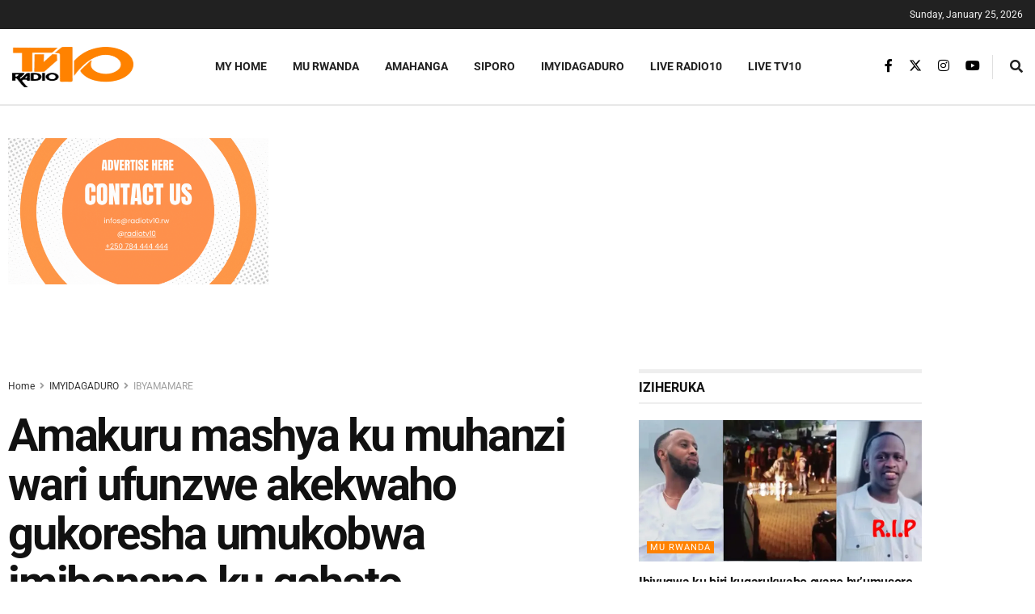

--- FILE ---
content_type: text/html; charset=utf-8
request_url: https://www.google.com/recaptcha/api2/aframe
body_size: 259
content:
<!DOCTYPE HTML><html><head><meta http-equiv="content-type" content="text/html; charset=UTF-8"></head><body><script nonce="7oq_i34b8Ul_SQA9LbWOaA">/** Anti-fraud and anti-abuse applications only. See google.com/recaptcha */ try{var clients={'sodar':'https://pagead2.googlesyndication.com/pagead/sodar?'};window.addEventListener("message",function(a){try{if(a.source===window.parent){var b=JSON.parse(a.data);var c=clients[b['id']];if(c){var d=document.createElement('img');d.src=c+b['params']+'&rc='+(localStorage.getItem("rc::a")?sessionStorage.getItem("rc::b"):"");window.document.body.appendChild(d);sessionStorage.setItem("rc::e",parseInt(sessionStorage.getItem("rc::e")||0)+1);localStorage.setItem("rc::h",'1769335115303');}}}catch(b){}});window.parent.postMessage("_grecaptcha_ready", "*");}catch(b){}</script></body></html>